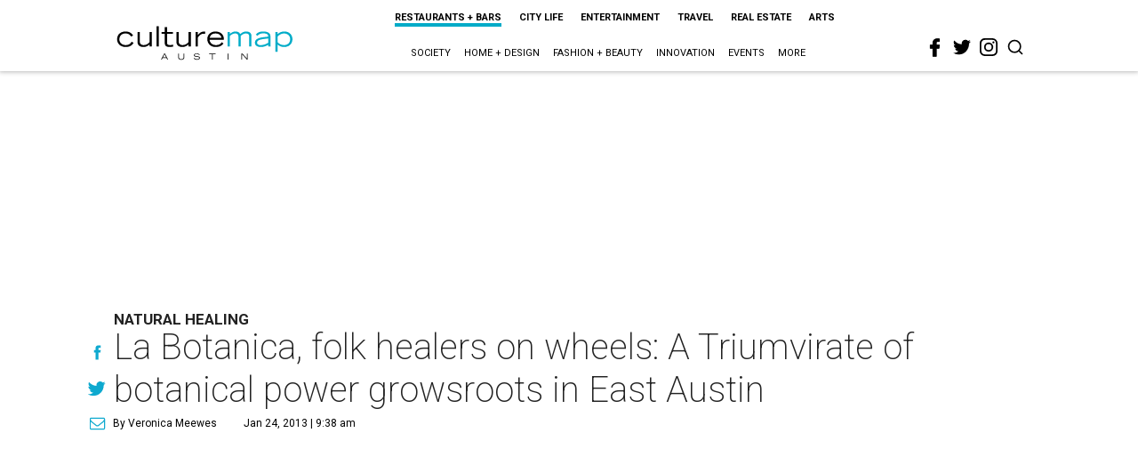

--- FILE ---
content_type: text/html; charset=utf-8
request_url: https://www.google.com/recaptcha/api2/aframe
body_size: 254
content:
<!DOCTYPE HTML><html><head><meta http-equiv="content-type" content="text/html; charset=UTF-8"></head><body><script nonce="oybt4ixaR_3UJnxSWMAedw">/** Anti-fraud and anti-abuse applications only. See google.com/recaptcha */ try{var clients={'sodar':'https://pagead2.googlesyndication.com/pagead/sodar?'};window.addEventListener("message",function(a){try{if(a.source===window.parent){var b=JSON.parse(a.data);var c=clients[b['id']];if(c){var d=document.createElement('img');d.src=c+b['params']+'&rc='+(localStorage.getItem("rc::a")?sessionStorage.getItem("rc::b"):"");window.document.body.appendChild(d);sessionStorage.setItem("rc::e",parseInt(sessionStorage.getItem("rc::e")||0)+1);localStorage.setItem("rc::h",'1768634034065');}}}catch(b){}});window.parent.postMessage("_grecaptcha_ready", "*");}catch(b){}</script></body></html>